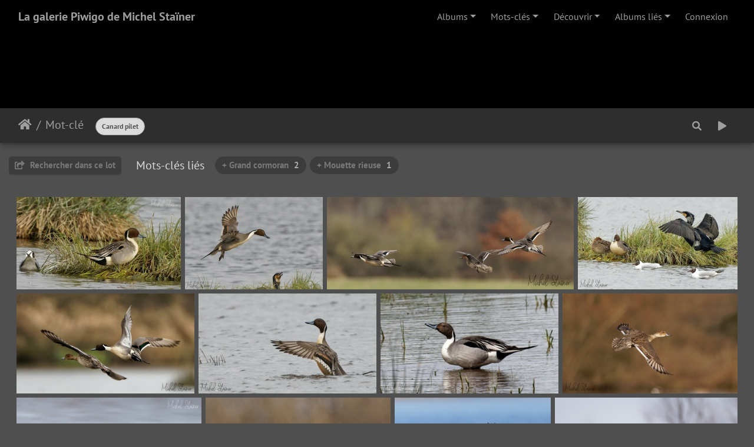

--- FILE ---
content_type: text/html; charset=utf-8
request_url: https://piwigo.mist.ovh/index.php?/tags/97-canard%C2%A0pilet
body_size: 9507
content:
<!DOCTYPE html>
<html lang="fr" dir="ltr">
<head>
    <meta http-equiv="Content-Type" content="text/html; charset=utf-8">
    <meta name="generator" content="Piwigo (aka PWG), see piwigo.org">
    <meta name="viewport" content="width=device-width, initial-scale=1.0, maximum-scale=1.0, viewport-fit=cover">
    <meta name="mobile-web-app-capable" content="yes">
    <meta name="apple-mobile-web-app-capable" content="yes">
    <meta name="apple-mobile-web-app-status-bar-style" content="black-translucent">
    <meta http-equiv="X-UA-Compatible" content="IE=edge">
    <meta name="description" content="Mot-clé ">

    <title>Mot-clé  | La galerie Piwigo de Michel Staïner</title>
    <link rel="shortcut icon" type="image/x-icon" href="themes/default/icon/favicon.ico">
    <link rel="icon" sizes="192x192" href="themes/bootstrap_darkroom/img/logo.png">
    <link rel="apple-touch-icon" sizes="192x192" href="themes/bootstrap_darkroom/img/logo.png">
    <link rel="start" title="Accueil" href="/" >
    <link rel="search" title="Recherche" href="search.php">
    <link rel="canonical" href="index.php?/tags/97-canard pilet">

     <link rel="stylesheet" type="text/css" href="_data/combined/pj8n09.css">

<style type="text/css">#thumbnails .gthumb { margin:0 0 7px 7px !important; }</style>
</head>

<body id="theCategoryPage" class="section-tags tag-97 "  data-infos='{"section":"tags","tag_ids":["97"]}'>

<div id="wrapper">
        <nav class="navbar navbar-expand-lg navbar-main bg-dark navbar-dark">
            <div class="container-fluid">
                <a class="navbar-brand mr-auto" href="/">La galerie Piwigo de Michel Staïner</a>
                <button type="button" class="navbar-toggler" data-toggle="collapse" data-target="#navbar-menubar" aria-controls="navbar-menubar" aria-expanded="false" aria-label="Toggle navigation">
                    <span class="fas fa-bars"></span>
                </button>
                <div class="collapse navbar-collapse" id="navbar-menubar">
<!-- Start of menubar.tpl -->
<ul class="navbar-nav ml-auto">
<li id="categoriesDropdownMenu" class="nav-item dropdown">
    <a href="#" class="nav-link dropdown-toggle" data-toggle="dropdown">Albums</a>
    <div class="dropdown-menu dropdown-menu-right" role="menu">
        <a class="dropdown-item" data-level="0" href="index.php?/category/3">
            Nature
            <span class="badge badge-secondary ml-2" title="4140 photos dans 91 sous-albums">4140</span>
        </a>
        <a class="dropdown-item" data-level="0" href="index.php?/category/4">
            Voyages
            <span class="badge badge-secondary ml-2" title="767 photos dans 3 sous-albums">767</span>
        </a>
        <div class="dropdown-divider"></div>
        <div class="dropdown-header">3677 photos</div>
    </div>
</li>
<li class="nav-item dropdown">
    <a href="#" class="nav-link dropdown-toggle" data-toggle="dropdown">Mots-clés</a>
    <div class="dropdown-menu dropdown-menu-right" role="menu">
        <a class="dropdown-item tagLevel2" href="index.php?/tags/47-heron cendre" title="Voir les photos liées uniquement à ce mot-clé">Héron cendré</a>
        <a class="dropdown-item tagLevel2" href="index.php?/tags/59-hibou des marais" title="Voir les photos liées uniquement à ce mot-clé">Hibou des marais</a>
        <a class="dropdown-item tagLevel2" href="index.php?/tags/52-martin_pecheur d’europe" title="Voir les photos liées uniquement à ce mot-clé">Martin-pêcheur d’Europe</a>
        <a class="dropdown-item tagLevel2" href="index.php?/tags/31-grebe huppe" title="Voir les photos liées uniquement à ce mot-clé">Grèbe huppé</a>
        <a class="dropdown-item tagLevel2" href="index.php?/tags/37-bihoreau gris" title="Voir les photos liées uniquement à ce mot-clé">Bihoreau gris</a>
        <a class="dropdown-item tagLevel2" href="index.php?/tags/123-guillemot de troil" title="Voir les photos liées uniquement à ce mot-clé">Guillemot de Troïl</a>
        <a class="dropdown-item tagLevel2" href="index.php?/tags/87-sterne pierregarin" title="Voir les photos liées uniquement à ce mot-clé">Sterne pierregarin</a>
        <a class="dropdown-item tagLevel2" href="index.php?/tags/41-guepier drsquoeurope" title="Voir les photos liées uniquement à ce mot-clé">Guêpier d&rsquo;Europe</a>
        <a class="dropdown-item tagLevel2" href="index.php?/tags/65-echasse blanche" title="Voir les photos liées uniquement à ce mot-clé">Échasse blanche</a>
        <a class="dropdown-item tagLevel2" href="index.php?/tags/50-aigrette garzette" title="Voir les photos liées uniquement à ce mot-clé">Aigrette garzette</a>
        <a class="dropdown-item tagLevel2" href="index.php?/tags/66-gorgebleue a miroir" title="Voir les photos liées uniquement à ce mot-clé">Gorgebleue à miroir</a>
        <a class="dropdown-item tagLevel2" href="index.php?/tags/46-grue cendree" title="Voir les photos liées uniquement à ce mot-clé">Grue cendrée</a>
        <a class="dropdown-item tagLevel2" href="index.php?/tags/105-flamant rose" title="Voir les photos liées uniquement à ce mot-clé">Flamant rose</a>
        <a class="dropdown-item tagLevel2" href="index.php?/tags/85-mouette rieuse" title="Voir les photos liées uniquement à ce mot-clé">Mouette rieuse</a>
        <a class="dropdown-item tagLevel2" href="index.php?/tags/178-grand cormoran" title="Voir les photos liées uniquement à ce mot-clé">Grand cormoran</a>
        <a class="dropdown-item tagLevel2" href="index.php?/tags/122-fou de bassan" title="Voir les photos liées uniquement à ce mot-clé">Fou de Bassan</a>
        <a class="dropdown-item tagLevel2" href="index.php?/tags/48-grande aigrette" title="Voir les photos liées uniquement à ce mot-clé">Grande aigrette</a>
        <a class="dropdown-item tagLevel2" href="index.php?/tags/80-sterne caugek" title="Voir les photos liées uniquement à ce mot-clé">Sterne caugek</a>
        <a class="dropdown-item tagLevel2" href="index.php?/tags/33-crabier chevelu" title="Voir les photos liées uniquement à ce mot-clé">Crabier chevelu</a>
        <a class="dropdown-item tagLevel2" href="index.php?/tags/60-spatule blanche" title="Voir les photos liées uniquement à ce mot-clé">Spatule blanche</a>
    </div>
</li>
    <li class="nav-item dropdown">                                                                                                                                                   
        <a href="#" class="nav-link dropdown-toggle" data-toggle="dropdown">Découvrir</a>
        <div class="dropdown-menu dropdown-menu-right" role="menu">
      <div class="dropdown-header">
        <form class="navbar-form" role="search" action="qsearch.php" method="get" id="quicksearch" onsubmit="return this.q.value!='' && this.q.value!=qsearch_prompt;">
            <div class="form-group">
                <input type="text" name="q" id="qsearchInput" class="form-control" placeholder="Recherche rapide" />
            </div>
        </form>
      </div>
      <div class="dropdown-divider"></div>
      <a class="dropdown-item" href="tags.php" title="Voir les mots-clés disponibles">Mots-clés
          <span class="badge badge-secondary ml-2">215</span>      </a>
      <a class="dropdown-item" href="search.php" title="recherche" rel="search">Recherche
                </a>
      <a class="dropdown-item" href="comments.php" title="Voir les derniers commentaires utilisateurs">Commentaires
          <span class="badge badge-secondary ml-2">0</span>      </a>
      <a class="dropdown-item" href="about.php" title="À propos de Piwigo">À propos
                </a>
      <a class="dropdown-item" href="notification.php" title="flux RSS" rel="nofollow">Notifications RSS
                </a>
            <div class="dropdown-divider"></div>
		<a class="dropdown-item" href="index.php?/most_visited" title="afficher les photos les plus vues">Plus vues</a>
		<a class="dropdown-item" href="index.php?/recent_pics" title="afficher les photos les plus récentes">Photos récentes</a>
		<a class="dropdown-item" href="index.php?/recent_cats" title="afficher les albums récemment mis à jour ou créés">Albums récents</a>
		<a class="dropdown-item" href="random.php" title="afficher un ensemble de photos prises au hasard" rel="nofollow">Photos au hasard</a>
		<a class="dropdown-item" href="index.php?/created-monthly-calendar" title="affichage année par année, mois par mois, jour par jour" rel="nofollow">Calendrier</a>
        </div>
    </li>
<li id="relatedCategoriesDropdownMenu" class="nav-item dropdown">
    <a href="#" class="nav-link dropdown-toggle" data-toggle="dropdown">Albums liés</a>
    <div class="dropdown-menu dropdown-menu-right" role="menu">
       <span class="dropdown-item" data-level="0">Nature
        <span class="badge badge-secondary ml-2" title="sub-albums">6</span>
       </span>
       <a href="index.php?/category/26"  rel="nofollow" class="dropdown-item" data-level="1">Notre top 100
        <span class="badge badge-primary ml-2" title="">1</span>
       </a>
       <span class="dropdown-item" data-level="1">Sélection par année
        <span class="badge badge-secondary ml-2" title="sub-albums">4</span>
       </span>
       <span class="dropdown-item" data-level="2">Sélection 2025
        <span class="badge badge-secondary ml-2" title="sub-albums">1</span>
       </span>
       <a href="index.php?/category/137"  rel="nofollow" class="dropdown-item" data-level="3">Brenne 2025
        <span class="badge badge-primary ml-2" title="">1</span>
       </a>
       <span class="dropdown-item" data-level="2">Sélection 2024
        <span class="badge badge-secondary ml-2" title="sub-albums">1</span>
       </span>
       <a href="index.php?/category/75"  rel="nofollow" class="dropdown-item" data-level="3">Brenne 2024
        <span class="badge badge-primary ml-2" title="">4</span>
       </a>
       <span class="dropdown-item" data-level="2">Sélection 2023
        <span class="badge badge-secondary ml-2" title="sub-albums">1</span>
       </span>
       <a href="index.php?/category/47"  rel="nofollow" class="dropdown-item" data-level="3">Le Teich 2023
        <span class="badge badge-primary ml-2" title="">1</span>
       </a>
       <span class="dropdown-item" data-level="2">Sélection 2022
        <span class="badge badge-secondary ml-2" title="sub-albums">1</span>
       </span>
       <a href="index.php?/category/19"  rel="nofollow" class="dropdown-item" data-level="3">Brenne - printemps 2022
        <span class="badge badge-primary ml-2" title="">6</span>
       </a>
       <span class="dropdown-item" data-level="1">Sélection par lieu
        <span class="badge badge-secondary ml-2" title="sub-albums">1</span>
       </span>
       <a href="index.php?/category/82"  rel="nofollow" class="dropdown-item" data-level="2">Brenne
        <span class="badge badge-primary ml-2" title="">2</span>
       </a>
    </div>
</li>

<li class="nav-item dropdown" id="identificationDropdown">
  <a class="nav-link" href="identification.php">Connexion</a>
</li>

</ul>
<!-- End of menubar.tpl -->

                </div>
            </div>
        </nav>

        <div class="jumbotron mb-0">
            <div class="container-fluid">
                <div id="theHeader"></div>
            </div>
        </div>




<!-- End of header.tpl -->
<!-- Start of index.tpl -->



    <nav class="navbar navbar-expand-lg navbar-contextual navbar-dark bg-light sticky-top mb-2">
        <div class="container-fluid">
            <div class="navbar-brand mr-auto">
                <div class="nav-breadcrumb d-inline-flex"><a class="nav-breadcrumb-item" href="/">Accueil</a><a class="nav-breadcrumb-item" href="tags.php" title="Voir les mots-clés disponibles">Mot-clé</a> </div>


                  <div class="nav-breadcrumb d-inline-flex"><span id="selected-tags-container">

<span class="selected-related-tag unique-tag">
    <a href="index.php?/tags/97-canard pilet" title="Voir les photos liées uniquement à ce mot-clé">
      Canard pilet
    </a>
  </span>

</span>
</div>
            </div>
            <button type="button" class="navbar-toggler" data-toggle="collapse" data-target="#secondary-navbar" aria-controls="secondary-navbar" aria-expanded="false" aria-label="Toggle navigation">
                <span class="fas fa-bars"></span>
            </button>
            <div class="navbar-collapse collapse justify-content-end" id="secondary-navbar">
                <ul class="navbar-nav">
    <li id="cmdSearchInSet" class="nav-item">
        <a href="search.php?tag_id=97" title="Rechercher dans ce lot" class="pwg-state-default pwg-button nav-link"  rel="nofollow">
            <i class="fas fa-search"></i>
            <span class="pwg-button-text">Rechercher dans ce lot</span>
        </a>
    </li>

    
            
                    <li class="nav-item">
                        <a class="nav-link" href="javascript:;" id="startSlideshow" title="diaporama" rel="nofollow">
                            <i class="fas fa-play fa-fw" aria-hidden="true"></i><span class="d-lg-none ml-2 text-capitalize">diaporama</span>
                        </a>
                    </li>
                </ul>
            </div>
        </div>
    </nav>




<div class="container-fluid">



<div class="action-buttons">

    <div class="mcs-side-results search-in-set-button ">
      <div>
        <p><a href="search.php?tag_id=97" class="" rel="nofollow">
        <i class="fas fa-share-square"></i>
        Rechercher dans ce lot</a></p>
      </div>
    </div>

<h3 class="related-tags-title">Mots-clés liés</h3>

<span class="related-tags "><a class="tagLevel 4" href="index.php?/tags/97-canard pilet/178-grand cormoran" title="2 photos sont également liées aux mots-clés courants" rel="nofollow">+ Grand cormoran<div class="tag-counter">2</div></a></span>
<span class="related-tags "><a class="tagLevel 2" href="index.php?/tags/97-canard pilet/85-mouette rieuse" title="1 photo est également liée aux mots-clés courants" rel="nofollow">+ Mouette rieuse<div class="tag-counter">1</div></a></span>

</div>

    <div id="content" class="content-grid pt-3">




        <!-- Start of thumbnails -->
        <ul id="thumbnails"><li class="gthumb">
  <a href="picture.php?/2162/tags/97-canard pilet">
    <img class="thumbnail" src="_data/i/upload/2022/06/12/20220612160159-232124ca-cu_s9999x200.jpg" alt="R5 12056" title="R5 12056 (11050 visites)" width="355" height="200">
  </a>
</li>
<li class="gthumb">
  <a href="picture.php?/2166/tags/97-canard pilet">
    <img class="thumbnail" src="_data/i/upload/2022/06/12/20220612160215-9f94c3e6-cu_s9999x200.jpg" alt="R5 12074" title="R5 12074 (11375 visites)" width="299" height="200">
  </a>
</li>
<li class="gthumb">
  <a href="picture.php?/2026/tags/97-canard pilet">
    <img class="thumbnail" src="_data/i/upload/2022/06/12/20220612155249-2d2ecf48-cu_s9999x200.jpg" alt="R5 12076" title="R5 12076 (11255 visites)" width="534" height="200">
  </a>
</li>
<li class="gthumb">
  <a href="picture.php?/2035/tags/97-canard pilet">
    <img class="thumbnail" src="_data/i/upload/2022/06/12/20220612155327-1f563200-cu_s9999x200.jpg" alt="R5 12277" title="R5 12277 (11567 visites)" width="355" height="200">
  </a>
</li>
<li class="gthumb">
  <a href="picture.php?/2038/tags/97-canard pilet">
    <img class="thumbnail" src="_data/i/upload/2022/06/12/20220612155340-215e5f65-cu_s9999x200.jpg" alt="R5 12305" title="R5 12305 (10484 visites)" width="355" height="200">
  </a>
</li>
<li class="gthumb">
  <a href="picture.php?/2039/tags/97-canard pilet">
    <img class="thumbnail" src="_data/i/upload/2022/06/12/20220612155343-6e84beb1-cu_s9999x200.jpg" alt="R5 12328" title="R5 12328 (10414 visites)" width="355" height="200">
  </a>
</li>
<li class="gthumb">
  <a href="picture.php?/3495/tags/97-canard pilet">
    <img class="thumbnail" src="_data/i/upload/2023/06/27/20230627152254-deda9ccb-cu_s9999x200.jpg" alt="R5 33391" title="R5 33391 (9261 visites)" width="355" height="200">
  </a>
</li>
<li class="gthumb">
  <a href="picture.php?/4248/tags/97-canard pilet">
    <img class="thumbnail" src="_data/i/upload/2024/10/11/20241011175113-15693b9e-cu_s9999x200.jpg" alt="R5 46953" title="R5 46953 (7881 visites)" width="355" height="200">
  </a>
</li>
<li class="gthumb">
  <a href="picture.php?/4249/tags/97-canard pilet">
    <img class="thumbnail" src="_data/i/upload/2024/10/11/20241011175114-319b9662-cu_s9999x200.jpg" alt="R5 46955" title="R5 46955 (7953 visites)" width="355" height="200">
  </a>
</li>
<li class="gthumb">
  <a href="picture.php?/4251/tags/97-canard pilet">
    <img class="thumbnail" src="_data/i/upload/2024/10/11/20241011175114-c0b5b978-cu_s9999x200.jpg" alt="R5 46992" title="R5 46992 (8188 visites)" width="355" height="200">
  </a>
</li>
<li class="gthumb">
  <a href="picture.php?/4771/tags/97-canard pilet">
    <img class="thumbnail" src="_data/i/upload/2024/12/01/20241201175057-ec2c89fd-cu_s9999x200.jpg" alt="R5 46997" title="R5 46997 (8608 visites)" width="300" height="200">
  </a>
</li>
<li class="gthumb">
  <a href="picture.php?/8914/tags/97-canard pilet">
    <img class="thumbnail" src="_data/i/upload/2025/03/16/20250316164326-9b279b55-cu_s9999x200.jpg" alt="R5M10398" title="R5M10398 (8394 visites)" width="355" height="200">
  </a>
</li>








</ul>
        <div id="photoSwipeData">
            <a href="picture.php?/2162/tags/97-canard pilet" data-index="0" data-name="R5 12056" data-description="" data-src-medium="_data/i/upload/2022/06/12/20220612160159-232124ca-me.jpg" data-size-medium="792 x 445" data-src-large="_data/i/upload/2022/06/12/20220612160159-232124ca-la.jpg" data-size-large="1008 x 567" data-src-xlarge="_data/i/upload/2022/06/12/20220612160159-232124ca-xx.jpg" data-size-xlarge="1656 x 931"></a>
            <a href="picture.php?/2166/tags/97-canard pilet" data-index="1" data-name="R5 12074" data-description="" data-src-medium="_data/i/upload/2022/06/12/20220612160215-9f94c3e6-me.jpg" data-size-medium="792 x 528" data-src-large="_data/i/upload/2022/06/12/20220612160215-9f94c3e6-la.jpg" data-size-large="1008 x 672" data-src-xlarge="_data/i/upload/2022/06/12/20220612160215-9f94c3e6-xx.jpg" data-size-xlarge="1656 x 1104"></a>
            <a href="picture.php?/2026/tags/97-canard pilet" data-index="2" data-name="R5 12076" data-description="" data-src-medium="_data/i/upload/2022/06/12/20220612155249-2d2ecf48-me.jpg" data-size-medium="792 x 296" data-src-large="_data/i/upload/2022/06/12/20220612155249-2d2ecf48-la.jpg" data-size-large="1008 x 377" data-src-xlarge="_data/i/upload/2022/06/12/20220612155249-2d2ecf48-xx.jpg" data-size-xlarge="1656 x 620"></a>
            <a href="picture.php?/2035/tags/97-canard pilet" data-index="3" data-name="R5 12277" data-description="" data-src-medium="_data/i/upload/2022/06/12/20220612155327-1f563200-me.jpg" data-size-medium="792 x 445" data-src-large="_data/i/upload/2022/06/12/20220612155327-1f563200-la.jpg" data-size-large="1008 x 567" data-src-xlarge="_data/i/upload/2022/06/12/20220612155327-1f563200-xx.jpg" data-size-xlarge="1656 x 931"></a>
            <a href="picture.php?/2038/tags/97-canard pilet" data-index="4" data-name="R5 12305" data-description="" data-src-medium="_data/i/upload/2022/06/12/20220612155340-215e5f65-me.jpg" data-size-medium="792 x 445" data-src-large="_data/i/upload/2022/06/12/20220612155340-215e5f65-la.jpg" data-size-large="1008 x 566" data-src-xlarge="_data/i/upload/2022/06/12/20220612155340-215e5f65-xx.jpg" data-size-xlarge="1656 x 930"></a>
            <a href="picture.php?/2039/tags/97-canard pilet" data-index="5" data-name="R5 12328" data-description="" data-src-medium="_data/i/upload/2022/06/12/20220612155343-6e84beb1-me.jpg" data-size-medium="792 x 445" data-src-large="_data/i/upload/2022/06/12/20220612155343-6e84beb1-la.jpg" data-size-large="1008 x 567" data-src-xlarge="_data/i/upload/2022/06/12/20220612155343-6e84beb1-xx.jpg" data-size-xlarge="1656 x 931"></a>
            <a href="picture.php?/3495/tags/97-canard pilet" data-index="6" data-name="R5 33391" data-description="" data-src-medium="_data/i/upload/2023/06/27/20230627152254-deda9ccb-me.jpg" data-size-medium="792 x 445" data-src-large="i.php?/upload/2023/06/27/20230627152254-deda9ccb-la.jpg" data-size-large="1008 x 567" data-src-xlarge="_data/i/upload/2023/06/27/20230627152254-deda9ccb-xx.jpg" data-size-xlarge="1656 x 931"></a>
            <a href="picture.php?/4248/tags/97-canard pilet" data-index="7" data-name="R5 46953" data-description="" data-src-medium="_data/i/upload/2024/10/11/20241011175113-15693b9e-me.jpg" data-size-medium="792 x 445" data-src-large="_data/i/upload/2024/10/11/20241011175113-15693b9e-la.jpg" data-size-large="1008 x 567" data-src-xlarge="_data/i/upload/2024/10/11/20241011175113-15693b9e-xx.jpg" data-size-xlarge="1656 x 931"></a>
            <a href="picture.php?/4249/tags/97-canard pilet" data-index="8" data-name="R5 46955" data-description="" data-src-medium="_data/i/upload/2024/10/11/20241011175114-319b9662-me.jpg" data-size-medium="792 x 445" data-src-large="_data/i/upload/2024/10/11/20241011175114-319b9662-la.jpg" data-size-large="1008 x 567" data-src-xlarge="_data/i/upload/2024/10/11/20241011175114-319b9662-xx.jpg" data-size-xlarge="1656 x 931"></a>
            <a href="picture.php?/4251/tags/97-canard pilet" data-index="9" data-name="R5 46992" data-description="" data-src-medium="_data/i/upload/2024/10/11/20241011175114-c0b5b978-me.jpg" data-size-medium="792 x 445" data-src-large="_data/i/upload/2024/10/11/20241011175114-c0b5b978-la.jpg" data-size-large="1008 x 567" data-src-xlarge="_data/i/upload/2024/10/11/20241011175114-c0b5b978-xx.jpg" data-size-xlarge="1656 x 931"></a>
            <a href="picture.php?/4771/tags/97-canard pilet" data-index="10" data-name="R5 46997" data-description="" data-src-medium="_data/i/upload/2024/12/01/20241201175057-ec2c89fd-me.jpg" data-size-medium="792 x 528" data-src-large="_data/i/upload/2024/12/01/20241201175057-ec2c89fd-la.jpg" data-size-large="1008 x 672" data-src-xlarge="_data/i/upload/2024/12/01/20241201175057-ec2c89fd-xx.jpg" data-size-xlarge="1656 x 1104"></a>
            <a href="picture.php?/8914/tags/97-canard pilet" data-index="11" data-name="R5M10398" data-description="" data-src-medium="_data/i/upload/2025/03/16/20250316164326-9b279b55-me.jpg" data-size-medium="792 x 445" data-src-large="_data/i/upload/2025/03/16/20250316164326-9b279b55-la.jpg" data-size-large="1008 x 567" data-src-xlarge="_data/i/upload/2025/03/16/20250316164326-9b279b55-xx.jpg" data-size-xlarge="1656 x 931"></a>






        </div>
        <!-- End of thumbnails -->
    </div>
</div>

<div class="container-fluid">
</div>

<!-- End of index.tpl -->
        <!-- Start of footer.tpl -->
        <div class="copyright container-fluid">
            <div class="text-center">
                                Propulsé par	<a href="https://fr.piwigo.org" class="Piwigo">Piwigo</a>


            </div>
        </div>
</div>
<div class="pswp" tabindex="-1" role="dialog" aria-hidden="true">
     <div class="pswp__bg"></div>
     <div class="pswp__scroll-wrap">
           <div class="pswp__container">
             <div class="pswp__item"></div>
             <div class="pswp__item"></div>
             <div class="pswp__item"></div>
           </div>
           <div class="pswp__ui pswp__ui--hidden">
             <div class="pswp__top-bar">
                 <div class="pswp__counter"></div>
                 <button class="pswp__button pswp__button--close" title="Fermer (Esc)"></button>
                 <button class="pswp__button pswp__button--share" title="Partager"></button>
                 <button class="pswp__button pswp__button--fs" title="Toggle fullscreen"></button>
                 <button class="pswp__button pswp__button--zoom" title="Zoom avant/arrière"></button>
                 <button class="pswp__button pswp__button--details" title="Détails de l'image"></button>
                 <button class="pswp__button pswp__button--autoplay" title="Lecture automatique"></button>
                 <div class="pswp__preloader">
                     <div class="pswp__preloader__icn">
                       <div class="pswp__preloader__cut">
                         <div class="pswp__preloader__donut"></div>
                       </div>
                     </div>
                 </div>
             </div>
             <div class="pswp__share-modal pswp__share-modal--hidden pswp__single-tap">
                 <div class="pswp__share-tooltip"></div>
             </div>
             <button class="pswp__button pswp__button--arrow--left" title="Précédent (flèche gauche)"></button>
             <button class="pswp__button pswp__button--arrow--right" title="Suivant (flèche droite)"></button>
             <div class="pswp__caption">
                 <div class="pswp__caption__center"></div>
             </div>
         </div>
     </div>
</div>



<script type="text/javascript" src="_data/combined/m11bxt.js"></script>
<script type="text/javascript">//<![CDATA[

$('#categoriesDropdownMenu').on('show.bs.dropdown', function() {$(this).find('a.dropdown-item').each(function() {var level = $(this).data('level');var padding = parseInt($(this).css('padding-left'));if (level > 0) {$(this).css('padding-left', (padding + 10 * level) + 'px')}});});
$('#relatedCategoriesDropdownMenu').on('show.bs.dropdown', function() {$(this).find('.dropdown-item').each(function() {var level = $(this).data('level');var padding = parseInt($(this).css('padding-left'));if (level > 0) {$(this).css('padding-left', (padding + 10 * level) + 'px')}});});
GThumb.max_height = 200;
GThumb.margin = 7;
GThumb.method = 'resize';


GThumb.build();
jQuery(window).bind('RVTS_loaded', GThumb.build);
jQuery('#thumbnails').resize(GThumb.process);
$(document).ready(function(){$('#content img').load(function(){$('#content .col-inner').equalHeights()})});
var selector = '#photoSwipeData';function startPhotoSwipe(idx) {$(selector).each(function() {$('#thumbnail-active').addClass('active');var $pic     = $(this),getItems = function() {var items = [];$pic.find('a').each(function() {if ($(this).attr('data-video')) {var $src            = $(this).data('src-original'),$size           = $(this).data('size-original').split('x'),$width          = $size[0],$height         = $size[1],$src_preview    = $(this).data('src-medium'),$size_preview   = $(this).data('size-medium').split(' x '),$width_preview  = $size_preview[0],$height_preview = $size_preview[1],$href           = $(this).attr('href'),$title          = '<a href="' + $href + '">' + $(this).data('name') + '</a><ul><li>' + $(this).data('description') + '</li></ul>';var item = {is_video : true,href     : $href,src      : $src_preview,w        : $width_preview,h        : $height_preview,title    : $title,videoProperties: {src   : $src,w     : $width,h     : $height,}};} else {var $src_xlarge     = $(this).data('src-xlarge'),$size_xlarge    = $(this).data('size-xlarge').split(' x '),$width_xlarge   = $size_xlarge[0],$height_xlarge  = $size_xlarge[1],$src_large      = $(this).data('src-large'),$size_large     = $(this).data('size-large').split(' x '),$width_large    = $size_large[0],$height_large   = $size_large[1],$src_medium     = $(this).data('src-medium'),$size_medium    = $(this).data('size-medium').split(' x '),$width_medium   = $size_medium[0],$height_medium  = $size_medium[1],$href           = $(this).attr('href'),$title          = '<a href="' + $href + '"><div><div>' + $(this).data('name');$title         += '</div>';
                     if ($(this).data('description').length > 0) {$title += '<ul id="pswp--caption--description"><li>' + $(this).data('description') + '</li></ul>'; }
$title      += '</div></a>';var item = {is_video: false,href: $href,mediumImage: {src   : $src_medium,w     : $width_medium,h     : $height_medium,title : $title},largeImage: {src   : $src_large,w     : $width_large,h     : $height_large,title : $title},xlargeImage: {src   : $src_xlarge,w     : $width_xlarge,h     : $height_xlarge,title : $title}};}items.push(item);});return items;};var items = getItems();var $pswp = $('.pswp')[0];if (typeof(idx) === "number") {var $index = idx;} else {var $index = $(selector + ' a.active').data('index');}if (navigator.userAgent.match(/IEMobile\/11\.0/)) {var $history = false;} else {var $history = true;}var options = {index: $index,showHideOpacity: true,closeOnScroll: false,closeOnVerticalDrag: false,focus: false,history: $history,preload: [1,2],shareButtons: [                           {id:'facebook', label:'<i class="fab fa-facebook fa-2x fa-fw"></i> Share on Facebook', url:'https://www.facebook.com/sharer/sharer.php?u={{url}}'},
                           {id:'twitter', label:'<i class="fab fa-twitter fa-2x fa-fw"></i> Tweet', url:'https://twitter.com/intent/tweet?url={{url}}'},
                           {id:'pinterest', label:'<i class="fab fa-pinterest fa-2x fa-fw"></i> Pin it', url:'http://www.pinterest.com/pin/create/button/?url={{url}}&media=' + window.location + '/../{{raw_image_url}}'},
                           {id:'download', label:'<i class="fas fa-cloud-download-alt fa-2x fa-fw"></i> Download image', url:'{{raw_image_url}}', download:true}
],};var photoSwipe = new PhotoSwipe($pswp, PhotoSwipeUI_Default, items, options);var realViewportWidth,useLargeImages = false,firstResize = true,imageSrcWillChange;photoSwipe.listen('beforeResize', function() {realViewportWidth = photoSwipe.viewportSize.x * window.devicePixelRatio;if(useLargeImages && realViewportWidth < 1335) {useLargeImages = false;imageSrcWillChange = true;} else if(!useLargeImages && realViewportWidth >= 1335) {useLargeImages = true;imageSrcWillChange = true;}if(imageSrcWillChange && !firstResize) {photoSwipe.invalidateCurrItems();}if(firstResize) {firstResize = false;}imageSrcWillChange = false;});photoSwipe.listen('gettingData', function(index, item) {if(!item.is_video) {if( useLargeImages ) {item.src = item.xlargeImage.src;item.w = item.xlargeImage.w;item.h = item.xlargeImage.h;item.title = item.xlargeImage.title;} else {item.src = item.largeImage.src;item.w = item.largeImage.w;item.h = item.largeImage.h;item.title = item.largeImage.title;}}});var autoplayId = null;$('.pswp__button--autoplay').on('click touchstart', function(event) {event.preventDefault();if (autoplayId) {clearInterval(autoplayId);autoplayId = null;$('.pswp__button--autoplay').removeClass('stop');} else {autoplayId = setInterval(function() { photoSwipe.next(); $index = photoSwipe.getCurrentIndex(); }, 3500);$('.pswp__button--autoplay').addClass('stop');}});photoSwipe.listen('destroy', function() {if (autoplayId) {clearInterval(autoplayId);autoplayId = null;$('.pswp__button--autoplay').removeClass('stop');}$('.pswp__button--autoplay').off('click touchstart');$(selector).find('a.active').removeClass('active');});photoSwipe.init();detectVideo(photoSwipe);photoSwipe.listen('initialZoomInEnd', function() {curr_idx = photoSwipe.getCurrentIndex();if (curr_idx !== $index && autoplayId == null) {photoSwipe.goTo($index);}$('.pswp__button--details').on('click touchstart', function() {location.href = photoSwipe.currItem.href});});photoSwipe.listen('afterChange', function() {detectVideo(photoSwipe);$('.pswp__button--details').off().on('click touchstart', function() {location.href = photoSwipe.currItem.href});});photoSwipe.listen('beforeChange', function() {removeVideo();});photoSwipe.listen('resize', function() {if ($('.pswp-video-modal').length > 0) {var vsize = setVideoSize(photoSwipe.currItem, photoSwipe.viewportSize);console.log('PhotoSwipe resize in action. Setting video size to ' + vsize.w + 'x' + vsize.h);$('.pswp-video-modal').css({'width':vsize.w, 'height':vsize.h});updateVideoPosition(photoSwipe);}});photoSwipe.listen('close', function() {removeVideo();});});function removeVideo() {if ($('.pswp-video-modal').length > 0) {if ($('#pswp-video').length > 0) {$('#pswp-video')[0].pause();$('#pswp-video')[0].src = "";$('.pswp-video-modal').remove();$('.pswp__img').css('visibility','visible');$(document).off('webkitfullscreenchange mozfullscreenchange fullscreenchange');if (navigator.userAgent.match(/(iPhone|iPad|Android)/)) {$('.pswp-video-modal').css('background', '');}} else {$('.pswp-video-modal').remove();}}}function detectVideo(photoSwipe) {var is_video = photoSwipe.currItem.is_video;if (is_video) {addVideo(photoSwipe.currItem, photoSwipe.viewportSize);updateVideoPosition(photoSwipe);}}function addVideo(item, vp) {var vfile = item.videoProperties.src;var vsize = setVideoSize(item, vp);var v = $('<div />', {class:'pswp-video-modal',css : ({'position': 'absolute','width':vsize.w, 'height':vsize.h})});v.one('click', (function(event) {event.preventDefault();var playerCode = '<video id="pswp-video" width="100%" height="auto" autoplay controls>' +'<source src="'+vfile+'" type="video/mp4"></source>' +'</video>';$(this).html(playerCode);$('.pswp__img').css('visibility','hidden');$('.pswp-video-modal video').css('visibility', 'visible');if (navigator.userAgent.match(/(iPhone|iPad|Android)/)) {$('.pswp-video-modal').css('background', 'none');}if ($('.pswp__button--autoplay.stop').length > 0) $('.pswp__button--autoplay.stop')[0].click();}));if (navigator.appVersion.indexOf("Windows") !== -1 && navigator.userAgent.match(/(Edge|rv:11)/)) {v.insertAfter('.pswp__scroll-wrap');} else {v.appendTo('.pswp__scroll-wrap');}if ((navigator.appVersion.indexOf("Windows") !== -1 && navigator.userAgent.match(/(Chrome|Firefox)/)) || navigator.userAgent.match(/(X11|Macintosh)/)) {$(document).on('webkitfullscreenchange mozfullscreenchange fullscreenchange MSFullscreenChange', function(e) {var state = document.fullScreen || document.mozFullScreen || document.webkitIsFullScreen,event = state ? 'FullscreenOn' : 'FullscreenOff',holder_height = item.h;if (event === 'FullscreenOn') {$('#wrapper').hide();$('body').css('height', window.screen.height);$('.pswp-video-modal').css('height', window.screen.height);} else {$('#wrapper').show();$('body').css('height', '');$('.pswp-video-modal').css('height', holder_height);}});}}function updateVideoPosition(o, w, h) {var item = o.currItem;var vp = o.viewportSize;var vsize = setVideoSize(item, vp);var top = (vp.y - vsize.h)/2;var left = (vp.x - vsize.w)/2;$('.pswp-video-modal').css({position:'absolute',top:top, left:left});}function setVideoSize(item, vp) {var w = item.videoProperties.w,h = item.videoProperties.h,vw = vp.x,vh = vp.y,r;if (vw < w) {r = w/h;vh = vw/r;if (vp.y < vh) {vh = vp.y*0.8;vw = vh*r;}w = vw;h = vh;} else if (vp.y < (h * 1.2)) {r = w/h;vh = vp.y*0.85;vw = vh*r;w = vw;h = vh;}return {w: w,h: h};}};$(document).ready(function() {$('#startPhotoSwipe').on('click', function(event) {event.preventDefault;startPhotoSwipe();});if (window.location.hash === "#start-slideshow") {startPhotoSwipe();$('.pswp__button--autoplay')[0].click();}});
$('#startSlideshow').on('click touchstart', function() {startPhotoSwipe(0);$('.pswp__button--autoplay')[0].click();});function setupPhotoSwipe() {$('#thumbnails').find("a:has(img):not(.addCollection)").each(function(_index) {var $pswpIndex = 0;if ($(this).find('img').length > 0) {var _href = $(this).href;$(this).attr('href', 'javascript:;').attr('data-href', _href);if (!$(this).attr('data-index')) {$(this).attr('data-index', _index);$pswpIndex = $pswpIndex + _index;} else {$pswpIndex = $pswpIndex + $(this).data('index');}$(this).off('click tap').on('click tap', function(event) {event.preventDefault();startPhotoSwipe($pswpIndex);});}});if (window.location.hash) {const pidMatch = /(#|&)pid=(\d+)(&|$)/.exec(window.location.hash);if (pidMatch) {startPhotoSwipe(parseInt(pidMatch[2]) - 1);}}}$(document).ready(function() {setupPhotoSwipe();});
$('.card-thumbnail').find('img[src*="pwg_representative"]').each(function() {$(this).closest('div').append('<i class="fas fa-file-video fa-2x video-indicator" aria-hidden="true" style="position: absolute; top: 10px; left: 10px; z-index: 100; color: #fff;"></i>');});
$(document).ready(function() {if ($('#batchDownloadLink').next('div#batchDownloadBox').length > 0) {$('#batchDownloadLink').closest('li').addClass('nav-item dropdown');$('#batchDownloadLink').addClass('nav-link dropdown-toggle').removeClass('pwg-state-default pwg-button').attr('data-toggle', 'dropdown').attr('href', '#');$('#batchDownloadBox').off();$('#batchDownloadBox a').addClass('dropdown-item');$('#batchDownloadBox').attr('role', 'menu').attr('style', '');$('#batchDownloadBox .switchBoxTitle').addClass('dropdown-header').removeClass('switchBoxTitle');$('#batchDownloadBox br').remove();$('#batchDownloadBox').addClass('dropdown-menu dropdown-menu-right').removeClass('switchBox');$('#batchDownloadLink .pwg-button-text').addClass('d-lg-none ml-2').removeClass('pwg-button-text');} else {$('#batchDownloadLink').closest('li').addClass('nav-item');$('#batchDownloadLink').addClass('nav-link').removeClass('pwg-state-default pwg-button');}$('.batch-downloader-icon').addClass('fas fa-cloud-download-alt fa-fw').removeClass('pwg-icon').after('<span class="d-lg-none"> ' + $('#batchDownloadLink').attr('title') + '</span>');});$(window).on('load', function() {if ($('#batchDownloadLink').next('div#batchDownloadBox').length > 0) {$('#batchDownloadLink').next('div#batchDownloadBox').off();$('#batchDownloadLink').off().on('click', function() { $('#batchDownloadLink').dropdown() });}});
$(document).ready(function() {var stuffAboveContent = $('.jumbotron').next('.pwgstuffs-container');$(stuffAboveContent).insertAfter('.navbar-contextual');});
//]]></script>
</body>
</html>
